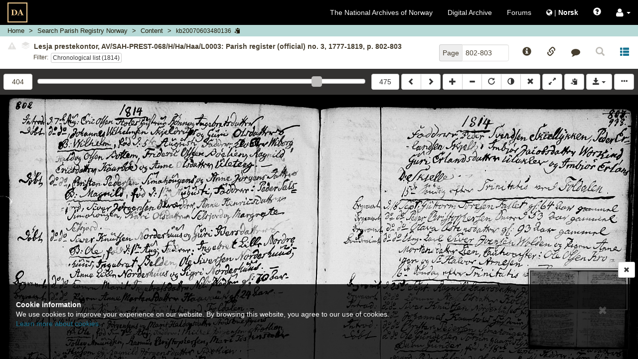

--- FILE ---
content_type: text/html; charset=UTF-8
request_url: https://media.digitalarkivet.no/en/view/9237/404
body_size: 9649
content:



<!DOCTYPE html>
<html class="no-js viewer" xmlns="http://www.w3.org/1999/xhtml" xml:lang="en" lang="en">
	<head>

		<!-- Cookiebot -->
		<!--<script id="Cookiebot" src="https://consent.cookiebot.com/uc.js" data-cbid="5622f35b-566a-4a66-9056-cddb1e043974" data-blockingmode="auto" type="text/javascript"></script>-->

		<!-- Google Tag Manager -->
		<script>(function(w,d,s,l,i){w[l]=w[l]||[];w[l].push({'gtm.start':
		new Date().getTime(),event:'gtm.js'});var f=d.getElementsByTagName(s)[0],
		j=d.createElement(s),dl=l!='dataLayer'?'&l='+l:'';j.async=true;j.src=
		'https://www.googletagmanager.com/gtm.js?id='+i+dl;f.parentNode.insertBefore(j,f);
		})(window,document,'script','dataLayer','GTM-N6ZXZ22');</script>
		<!-- End Google Tag Manager -->
		<meta charset="UTF-8" />
		<meta http-equiv="X-UA-Compatible" content="IE=edge" />
		<meta name="viewport" content="width=device-width, initial-scale=1, maximum-scale=1, user-scalable=no" />

		<link rel="apple-touch-icon" sizes="180x180" href="https://media.digitalarkivet.no/assets/img/favicon/apple-touch-icon.png">
		<link rel="icon" type="image/png" sizes="32x32" href="https://media.digitalarkivet.no/assets/img/favicon/favicon-32x32.png">
		<link rel="icon" type="image/png" sizes="16x16" href="https://media.digitalarkivet.no/assets/img/favicon/favicon-16x16.png">
		<link rel="manifest" href="https://media.digitalarkivet.no/assets/img/favicon/site.webmanifest">
		<link rel="mask-icon" href="https://media.digitalarkivet.no/assets/img/favicon/safari-pinned-tab.svg" color="#f4ce92">
		<meta name="msapplication-TileColor" content="#f4ce92">
		<meta name="theme-color" content="#ffffff">

		<meta name="keywords" content="MINI,kb_read">
		<meta property="og:image" content="https://urn.digitalarkivet.no/URN:NBN:no-a1450-kb20070603480136.jpg" />
		<meta property="og:type" content="website" />
		<meta property="og:url" content="https://media.digitalarkivet.no/en/view/9237/404" />
		<meta property="og:title" content="Parish registry: Lesja prestekontor, AV/SAH-PREST-068/H/Ha/Haa/L0003: Parish register (official) no. 3, 1777-1819, p. 802-803" />
		<meta property="twitter:url" content="https://media.digitalarkivet.no/en/view/9237/404" />
		<meta property="twitter:title" content="Parish registry: Lesja prestekontor, AV/SAH-PREST-068/H/Ha/Haa/L0003: Parish register (official) no. 3, 1777-1819, p. 802-803" />


		<link type="text/css" rel="stylesheet" href="https://media.digitalarkivet.no/assets/build/libs-702e6e72c5.css">
		<link type="text/css" rel="stylesheet" href="https://media.digitalarkivet.no/assets/build/stylesheet-3478b4d73f.css">

		<title>Parish registry: Lesja prestekontor, AV/SAH-PREST-068/H/Ha/Haa/L0003: Parish register (official) no. 3, 1777-1819, p. 802-803 - Scanned archives - The National Archives of Norway</title>

		<script>
			var _baseUrl = 'https://media.digitalarkivet.no/en';
			var _loginUrl = 'https://login.digitalarkivet.no/login?back_to=f01aaba60b02050525971a97c9b164ad91ff32ad05687bfca8f3be3f428f75e9https%3A%2F%2Fmedia.digitalarkivet.no%2Fen%2Fview%2F9237%2F404';
			var _legacyMode = false;
			var _isIndexing = false;
			var _clipboardSettings = {};

			var _i18n = {
				'dialog': {
					'default_title': 'Digitalarkivet',
					'confirmation_title': 'Are you sure?',
					'ok_button': 'Ok',
					'cancel_button': 'Cancel',
					'errors_present_title': 'Error Message',
					'confirmed': 'Confirmed!',
				},
				'indexing': {
					'confirm_indexing': 'Confirm indexing action',
					'confirm_indexing_message': 'Are you sure you want to index using invalid data?',
					'confirm_delete_interval': 'Confirm delete interval',
					'confirm_delete_interval_message': 'Are you sure you want to delete all values except for source id?',
					'set_source_page_number': 'Set new sequence number (source page number)',
					'number_required': 'Input must be an integer',
					'toggle_restriction_lock': 'Confirm restriction lock update?',
					'saved': 'Saved',
					'error': 'Oops! An error has occurred. Try again later.',
				},
				'ui': {
					'get_access_error': 'Error with request',
					'network_error': 'ui.network_error',
					'lsak': {
						'title': 'Your chosen cases from the National Treason Archive',
						'active_access_start': 'You currently have access to ',
						'active_access_end': ' source(s). The number of new sources you currently can access is ',
						'max_active_access_reached': 'You have used up the quota and can request access to new cases at the earliest ',
						'expiration_date': 'Expiration date',
						'sources': 'Treason trails',
					}
				},
			};

			/**
			 * Function that removes class "no-js" from <html> to know that
			 * javascript is on -- is executed early (e.g. before jQuery) to avoid
			 * css "display flash".
			 */
			(function()
				{
					var classes = document.documentElement.className;
					document.documentElement.className = classes.replace('no-js', '');
				}
			)();
		</script>
	</head>

	<body class="loading" >
		<!-- Google Tag Manager (noscript) -->
		<noscript><iframe src="https://www.googletagmanager.com/ns.html?id=GTM-N6ZXZ22"
		height="0" width="0" style="display:none;visibility:hidden"></iframe></noscript>
		<!-- End Google Tag Manager (noscript) -->
		<nav id="global-navigation" class="navbar navbar-inverse  ">
					<div class="container-fluid">
				<!-- Brand and toggle get grouped for better mobile display -->
				<div class="navbar-header">

					<button type="button" class="navbar-toggle global-menu-toggle" title="Toggle navigation">
						<span aria-hidden="true" class="menu-open-content">
							<span class="menu-button-text">Close</span>
							<span class="icon-bar"></span>
							<span class="icon-bar"></span>
							<span class="icon-bar"></span>
						</span>

						<span class="menu-closed-content">
							<span class="menu-button-text">Menu</span>
							<span class="icon-bar"></span>
							<span class="icon-bar"></span>
							<span class="icon-bar"></span>
						</span>
					</button>
					<a class="navbar-brand-viewer " href="https://media.digitalarkivet.no/en/"><img src="https://media.digitalarkivet.no/assets/img/logo.svg" alt="Scanned archives - The National Archives of Norway"></a>
				</div><!-- END .navbar-header -->

				<!-- Collect the nav links, forms, and other content for toggling -->
				<div class="collapse navbar-collapse" id="collapsible_nav">
					<ul class="nav navbar-nav navbar-nav-viewer  navbar-right">
						<li><a href="https://arkivverket.no/en">The National Archives of Norway</a></li>
						<li><a href="https://digitalarkivet.no/en">Digital Archive</a></li>
						<li class="hidden-sm"><a href="https://forum.arkivverket.no/">Forums</a></li>
												<li>
							<a href="https://media.digitalarkivet.no/view/9237/404" class="no-underline">
								<i class="fa fa-globe" aria-hidden="true"></i> <span class="no-underline">|</span> <span class="underline" id="language-menu"><strong> Norsk</strong></span>
							</a>
						</li>
						<li class="visible-xs-block"><a href="https://digitalarkivet.no/newest?format=scan">Latest releases</a></li>
 						<li class="visible-xs-block"><a href="https://arkivverket.no/en">Guides</a></li>
						<li><a href="#" id="openHelp" class="js-only" data-toggle="modal" data-target="help" title="Help"><span class="glyphicon glyphicon-question-sign" aria-hidden="true"></span></a></li>
						<li class="dropdown">
							<a role="button" href="#" class="dropdown-toggle no-underline" data-toggle="dropdown"><i class="fa fa-user fa-lg" aria-hidden="true"></i>  <b class="caret"></b></a>
							<ul class="dropdown-menu">
																	<li><a class="inner-dropdown" href="https://login.digitalarkivet.no/login?back_to=f01aaba60b02050525971a97c9b164ad91ff32ad05687bfca8f3be3f428f75e9https%3A%2F%2Fmedia.digitalarkivet.no%2Fen%2Fview%2F9237%2F404">Sign in</a></li>
									<li><a class="inner-dropdown" href="https://login.digitalarkivet.no/en/register">Create account?</a></li>
															</ul>
						</li>
					</ul>
				</div><!-- /.navbar-collapse -->
			</div><!-- /.container-fluid -->
		</nav>

				<div id="ieWarning" style="display: none;">
				<div class="alert-dismissable" role="alert">
					<button type="button" class="close" data-dismiss="alert"><span aria-hidden="true" class=" btn-lg glyphicon glyphicon-remove"></span><span class="sr-only">Close</span></button>
					<strong>Internet Explorer is no longer supported</strong><br />
					Thank you for using our services. Unfortunately are we not supporting Internet Explorer any longer. We recommend that you use Chrome, Safari, Microsoft Edge or Firefox for the best userinterface.					<br /><a href="https://nettvett.no/slik-endrer-du-standard-nettleser-i-windows-10/">Follow the best tips for how to do that</a>
				</div>
		</div>
		<div  class="container-fluid main-container main-container-viewer ">
			
	<nav class="breadcrumb-container row hidden-print">
	<ol class="breadcrumb">
		<li class="home-crumb">
			<a href="https://media.digitalarkivet.no/en/">Home</a>
		</li>

														<li class="search-crumb ">
																					<a href="https://media.digitalarkivet.no/en/kb/browse" data-update="href-search" data-parent="ui.kb_g_search">
							
						
													<span class="breadcrumb-text" data-type="ui.kb_g_search">
																	Search Parish Registry Norway															</span>
						
													</a>
											</li>
																<li class="content-crumb ">
																					<a href="https://media.digitalarkivet.no/en/kb/contents/9237" data-update="href-content" title="Source Content">
							
						
													<span class="breadcrumb-text" data-type="ui.content">
																	Content															</span>
						
													</a>
											</li>
																<li class="file-crumb active">
													<button data-clipboard data-clipboard-success="Copied" data-clipboard-no-support="Copy is not supported by your browser" data-placement="bottom" title="Click to copy image ID" class="file_id btn btn-link btn-default btn-xs">
						
													<span class="breadcrumb-text" data-type="kb20070603480136">
																	kb20070603480136															</span>
						
														<span class="js-only visible-lg-inline-block visible-md-inline-block visible-sm-inline-block glyphicon glyphicon-copy"></span>
							</button>
											</li>
										</ol>
</nav>
	<nav class="row viewer-nav hidden-print">
		<div class="default-navigation state-specific-nav">
	<div class="image-info column fluid-column with-filters">
				<div id="image-content-default" class="image-content">
			<div class="show-all">
				<div id="default-toggle-expand" class="btn-link btn-xs" aria-hidden="true"><span class="glyphicon glyphicon-triangle-top"></span></div>
				<h5 id="image-title-default" class="image-title ellipsed">
										<button type="button" class="btn-link disabled"><span class="glyphicon glyphicon-alert danger"></span></button>
										<button type="button" disabled="disabled" class="disabled" data-toggle="popover" data-container="body" data-html="true" data-placement="bottom" data-content="No other versions found.">
						<span class="fa-stack fa-rotate-90" style='font-size:10px'>
							<i class="fa fa-stop fa-layers fa-stack-1x" style="left: 0;"></i>
							<i class="fa fa-stop fa-layers fa-stack-1x" style="left: -.15em;color:#fff;"></i>
							<i class="fa fa-stop fa-layers fa-stack-1x" style="left: -.3em;"></i>
							<i class="fa fa-stop fa-layers fa-stack-1x" style="left: -.45em;color:#fff;"></i>
							<i class="fa fa-stop fa-layers fa-stack-1x" style="left: -.6em;"></i>
						</span>
					</button>
					<span class="title-text clipboard-meta clipboard-tab" id="file-title-text" data-original-title="Lesja prestekontor, AV/SAH-PREST-068/H/Ha/Haa/L0003: Parish register (official) no. 3, 1777-1819, p. 802-803" data-alt-title="Hedmark, Oppland county, Dovre, Lesjaskog, Lesja, Øvre Folldal in Lesja, Parish register (official) no. 3 (1777-1819), Chronological list 1814, Page 802-803">Lesja prestekontor, AV/SAH-PREST-068/H/Ha/Haa/L0003: Parish register (official) no. 3, 1777-1819, p. 802-803</span>
					<span aria-hidden="true" class="expand-button">[&hellip;]</span>
				</h5>
				<div class="list-mode-links filters row no-outer-horizontal-padding no-inner-horizontal-padding">
					<div class="filter-label column fixed-column">Filter:</div>
					<div class="the-filters column fluid-column"><a aria-describedby="list-navigation-off" class="btn btn-xs btn-default default-list" href="https://media.digitalarkivet.no/en/view/9237/44794/403">Chronological list (1814)</a></div>
				</div>
				<div id="list-navigation-off" class="sr-only">Click to enter filter mode so you can browse only pages with this filter</div>
				<div id="list-navigation-on" class="sr-only">Click to turn off filter mode so you can browse all pages</div>
			</div>
		</div>
			</div><!-- END .image-info -->
	<div class="column fixed-column">
		<div class="page-number-block">
			<form method="GET" action="https://media.digitalarkivet.no/en/gotopage/9237">
				<div class="input-group pull-right">
					<span class="input-group-addon">Page</span>
					<input id="page_no" autocomplete="off" type="text" name="pageNo" class="form-control" placeholder="Page" value="802-803" tabindex="2" />
				</div>
				<button class="sr-only" type="submit">Go</button>
			</form>
		</div>
		<div class="js-only fixed-buttons">
			<div class="image-ref-btns">
	<button title="Source information" aria-hidden="true" tabindex="3" class="no-horizontal-padding btn btn-block btn-link source-notices-btn">
		<span class="glyphicon glyphicon-info-sign"></span>
		<span class="visible-xs-block centered small unellipsed">
			Source info <!-- Mobile button label -->
		</span>
	</button>

	<button title="Reference links" aria-hidden="true" tabindex="3" class="no-horizontal-padding btn btn-block btn-link source-references-btn " data-toggle="av-popover" data-placement="bottom">
		<span class="glyphicon glyphicon-link"></span>
		<span class="visible-xs-block centered small unellipsed">
			Links		</span>
	</button>

		<button title="Give feedback" aria-hidden="true" tabindex="3" class="no-horizontal-padding btn btn-block btn-link source-contact-btn">
		<span class="fa fa-comment"></span>
		<span class="visible-xs-block centered small unellipsed">
			Give feedback		</span>
	</button>
	
	<a href="#" id="backToSearch" class="no-horizontal-padding btn btn-block btn-link btn-backToSearch disabled" title="Back to search">
		<span class="glyphicon glyphicon-search"></span>
		<span class="visible-xs-block centered small unellipsed">
			Back to search		</span>
	</a>

		<a tabindex="3" class="no-horizontal-padding btn btn-block btn-link" href="https://digitalarkivet.no/source/9237" target="_blank" title="Open transcribed search">
		<span class="glyphicon glyphicon glyphicon-th-list" aria-hidden="true"></span>
		<div class="visible-xs-block centered small ellipsed">
			Transcribed		</div>
	</a>
	</div>		</div>
	</div>
</div><!-- End .default-navigation -->

<div id="viewer-mobile-navigation" class="mobile-navigation state-specific-nav js-only" aria-hidden="true">
	<!-- Hidden from accessible technologies since it is a duplicate of the
	navigation for smaller devices. -->
	<div class="visible">
			<div id="mobile-expand-nav" class="column fixed-column">
				<button class="btn btn-default" aria-hidden="true" title="Toggle navigation">
					<span class="glyphicon glyphicon-triangle-bottom"></span>
				</button>
			</div>
		<div class="column fluid-column">
						<div id="image-content-mobile" class="image-content image-content-mobile mobile-view">
				<div class="show-all">
					<h5 id="image-title-mobile" class="image-title ellipsed">
						<span class="title-text" data-alt-title="Hedmark, Oppland county, Dovre, Lesjaskog, Lesja, Øvre Folldal in Lesja, Parish register (official) no. 3 (1777-1819), Chronological list 1814, Page 802-803" data-original-title="Lesja prestekontor, AV/SAH-PREST-068/H/Ha/Haa/L0003: Parish register (official) no. 3, 1777-1819, p. 802-803">Lesja prestekontor, AV/SAH-PREST-068/H/Ha/Haa/L0003: Parish register (official) no. 3, 1777-1819, p. 802-803</span>
						<span aria-hidden="true" class="expand-button">[&hellip;]</span>
					</h5>
					<div class="list-mode-links filters row no-outer-horizontal-padding no-inner-horizontal-padding">
						<div class="filter-label column fixed-column">Filter:</div>
						<div class="the-filters  column fluid-column1"><a aria-describedby="list-navigation-off" class="btn btn-xs btn-default default-list" href="https://media.digitalarkivet.no/en/view/9237/44794/403">Chronological list (1814)</a></div>
					</div>
				</div>
			</div>
					</div>
	</div><!-- END .row -->
	<div class="navigation-dropdown">
				<div class="row no-outer-horizontal-padding" aria-hidden="true">
			<div class="col-xs-12 list-mode-links filters">
				<a aria-describedby="list-navigation-off" class="btn btn-xs btn-default default-list" href="https://media.digitalarkivet.no/en/view/9237/44794/403">Chronological list (1814)</a>			</div>
		</div>
		
		<div class="source-page-inputs row">
			<div class="col-xs-6">
				<form method="GET" action="https://media.digitalarkivet.no/en/gotopage/9237">
					<div class="input-group">
						<span class="input-group-addon">Page</span>
						<input id="page_no_mobile" autocomplete="off" type="text" name="pageNo" class="form-control" placeholder="Page" value="802-803" tabindex="2" />
					</div>
					<button class="sr-only" type="submit">Go</button>
				</form>
			</div>
			<div class="col-xs-6">
								<form method="GET" action="https://media.digitalarkivet.no/en/gotoimage/9237">
					<div class="input-group pull-right">
						<span class="input-group-addon">Image</span>
						<input id="image_no_mobile" autocomplete="off" type="text" name="image" class="form-control" placeholder="Image" value="404" tabindex="2" />
					</div>
					<button class="sr-only" type="submit">Go</button>
				</form>
							</div>
		</div>
	</div><!-- END .navigation-dropdown -->
</div><!-- END #viewer-mobile-navigation -->	</nav>

	<div class="row image_container">
		<div class="panel">
			<div id="js-viewer" class="js-viewer">
				<div class="container container-controls">
					<div class="column fluid-column js-only">
						<div id="range-navigator" class="js-only">
							<div class="slider-min limit column fixed-column  hidden-xs">
																<form method="GET" action="https://media.digitalarkivet.no/en/gotoimage/9237">
									<input id="image_no" autocomplete="off" type="number"  max="475" name="image" class="form-control" placeholder="Image" value="404" tabindex="2" title="Go to image"/>
									<button class="sr-only" type="submit">Go to image</button>
								</form>
															</div>
							<label class="sr-only">ui.page_selector</label>
							<div id="nav-slider" class="column fluid-column" data-max="475"  data-value="404" title="Image 404"></div>
							<div class="slider-max limit column fixed-column  hidden-xs">
																<form method="GET" action="https://media.digitalarkivet.no/en/gotoimage/9237">
									<input id="image_no_max" type="hidden" name="image" value="475"/>
									<button class="btn btn-default btn-block" type="submit">475</button>
								</form>
															</div>
						</div>
					</div>
					<div class="column fixed-column">
						<div class="btn-group js-viewer-controls hidden-print left-buttons">
							<a id="previousLink" tabindex="1" class="btn btn-default" href="https://media.digitalarkivet.no/en/view/9237/403" title="Previous (shift &larr;)"><span class="glyphicon glyphicon-chevron-left"></span></a>
							<a id="nextLink" tabindex="1" class="btn btn-default" href="https://media.digitalarkivet.no/en/view/9237/405" title="Next (shift &rarr;)"><span class="glyphicon glyphicon-chevron-right"></span></a>
						</div>

						<div id="js-viewer-controls" class="js-viewer-controls hidden-print right-buttons js-only">
							<div class="btn-group">
								<button tabindex="1" title="Zoom in" class="btn btn-default" id="zoom-in"><span class="glyphicon glyphicon-plus"></span></button>
								<button tabindex="1" title="Zoom out" class="btn btn-default" id="zoom-out"><span class="glyphicon glyphicon-minus"></span></button>
								<button tabindex="1" title="Rotate" class="btn btn-default desktop-only" id="rotate"><span class="glyphicon glyphicon-repeat"></span></button>
								<button tabindex="1" title="Invert" class="btn btn-default desktop-only" id="invert"><span class="glyphicon glyphicon-adjust"></span></button>
								<button tabindex="1" title="Reset (x)" class="btn btn-default" id="reset"><span class="glyphicon glyphicon-remove"></span></button>
							</div>

							<div class="btn-group">
								<button tabindex="1" title="Toggle fullscreen (f)" class="btn btn-default" id="fullscreen"><span class="glyphicon glyphicon-resize-full"></span></button>
							</div>
							<div class="btn-group">
								<button class="btn btn-default copy_meta " data-clipboard data-clipboard-success="Copied" data-clipboard-no-support="Copy is not supported by your browser" data-placement="bottom" title="Copy source information to your clipboard.">
									<span class="glyphicon glyphicon-copy" aria-hidden="true"></span>
								</button>
							</div>

							<div class="btn-group desktop-only">
								<button tabindex="1" id="booklet_group" type="button" class="btn btn-default dropdown-toggle" data-toggle="dropdown" aria-expanded="false">
									<span class="glyphicon glyphicon-save"></span>
									<span class="caret"></span>
								</button>
																	<ul class="dropdown-menu dropdown-menu-right" role="menu">
										<li>
											<a tabindex="1" class="log_in" href="https://login.digitalarkivet.no/login?back_to=f01aaba60b02050525971a97c9b164ad91ff32ad05687bfca8f3be3f428f75e9https%3A%2F%2Fmedia.digitalarkivet.no%2Fen%2Fview%2F9237%2F404" role="menuitem">Sign in</a>
										</li>
									</ul>
															</div><!-- END .btn-group -->
							<button data-toggle="#viewer-menu" class="btn btn-default" id="toggle-sidemenu">
								<span class="glyphicon glyphicon-option-horizontal" title="Toggle sidemenu"></span>
							</button>
						</div><!-- END #js-viewer-controls -->
					</div>
				</div>

				<h1 id="pageTitle" class="page-title visible-print visible-print-block">Church book from Lesja parish 1777-1819 (0512P), Astaref: AV/SAH-PREST-068/H/Ha/Haa/L0003</h1>

				<div id="viewer-menu" class="hidden-print sr-only">
	<div class="wrapper">
		<button type="button" class="close" aria-hidden="true"><span aria-hidden="true" class="btn-lg glyphicon glyphicon-remove"></span></button>

		<ul class="nav nav-tabs" aria-hidden="true">
			<li role="presentation">
				<a href="#viewer-menu-source-info" role="tab" data-toggle="tab"><span class="glyphicon glyphicon-info-sign"></span></a>
			</li>
						<li role="presentation">
				<a href="#viewer-menu-references" role="tab" data-toggle="tab"><span class="glyphicon glyphicon-link"></span></a>
			</li>
						<li role="presentation">
				<a href="#viewer-menu-contact" role="tab" data-toggle="tab"><span class="fa fa-comment"></span></a>
			</li>
						<li role="presentation">
				<a href="#viewer-menu-user-settings" role="tab" data-toggle="tab"><span class="glyphicon glyphicon-cog"></span></a>
			</li>
			<!-- Coming soon -->
			<li role="presentation" style="display: none">
				<a href="#viewer-menu-pdf" role="tab" data-toggle="tab"><span class="glyphicon glyphicon-book"></span></a>
			</li>
					</ul>

		<div class="tab-content">
			<div id="viewer-menu-source-info" class="tab-pane ">
				<h2>Source information</h2>
				<div class="source-notice-info">
    <div class="source-notice-data">
        	<label class="clipboard-meta">The National Archives of Norway, Hamar</label>

	
	<label class="clipboard-meta" data-originalId="location">Physical location</label>
	<a href="https://www.digitalarkivet.no/en/actors/5/the-national-archives-of-norway-hamar">
		<span class="clipboard-meta clipboard-tab" data-originalId="location">
			The National Archives of Norway (Hamar)		</span>
	</a>

<label class="clipboard-meta" data-originalId="archives-ref">Archive reference</label>

						<span class="clipboard-meta clipboard-tab" data-originalId="archives-ref">AV/SAH-PREST-068/H/Ha/Haa/L0003</span><br>
							<a class="clipboard-meta" href="https://www.arkivportalen.no/entity/01afd754-0d34-4036-bae9-dd86d31b9f03">Link to Arkivportalen</a><br>
			
						

<label class="clipboard-meta" data-originalId="archive">Archive and archive section</label>
<span class="clipboard-meta clipboard-tab" data-originalId="archive">
			SAH-PREST-068: Lesja prestekontor	</span><br>

	
<label class="clipboard-meta" data-originalId="series">Series and subseries</label>
			<span class="clipboard-meta clipboard-tab" data-originalId="series">H: Kirkelige handlinger</span><br>
			<span class="clipboard-meta clipboard-tab" data-originalId="series">Ha: Kirkebøker</span><br>
			<span class="clipboard-meta clipboard-tab" data-originalId="series">Haa: Kirkebøker</span><br>
	
<label class="clipboard-meta" data-originalId="folder">Piece/folder</label>
    		<span class="clipboard-meta clipboard-tab" data-originalId="folder">L0003: Kirkebok for Lesja</span><br>
	    
<label class="clipboard-meta" data-originalId="sourcetype">Source type</label>
<span class="clipboard-meta clipboard-tab" data-originalId="sourcetype">Parish register (official)</span>

<label class="clipboard-meta" data-originalId="period">Protocol no./period</label>
<span class="clipboard-meta clipboard-tab" data-originalId="period">
	no. 3	/1777 - 1819</span>

<label class="clipboard-meta" data-originalId="area">Area</label>

        	    		<span class="clipboard-meta clipboard-tab" data-originalId="area">Oppland county</span><br>
    	    		<span class="clipboard-meta clipboard-tab" data-originalId="area">Hedmark county</span><br>
    	    
    
						<span class="clipboard-meta clipboard-tab" data-originalId="area">Lesja parish</span><br>
			
						<span class="clipboard-meta clipboard-tab" data-originalId="area">Dovre local parish</span><br>
					<span class="clipboard-meta clipboard-tab" data-originalId="area">Lesjaskog local parish</span><br>
					<span class="clipboard-meta clipboard-tab" data-originalId="area">Lesja local parish</span><br>
					<span class="clipboard-meta clipboard-tab" data-originalId="area">Øvre Folldal local parish</span><br>
			
<label class="clipboard-meta" data-originalId="notes">Notes</label>
<span class="clipboard-meta clipboard-tab" data-originalId="notes">-</span>

<label class="clipboard-meta" data-originalId="tags">Tags</label>
			<span class="label label-default clipboard-meta clipboard-tab" data-originalId="tags">Church books</span>
			<span class="label label-default clipboard-meta clipboard-tab" data-originalId="tags">Ministerial books</span>
			<span class="label label-default clipboard-meta clipboard-tab" data-originalId="tags">Personalia</span>
			<span class="label label-default clipboard-meta clipboard-tab" data-originalId="tags">Births and christenings</span>
			<span class="label label-default clipboard-meta clipboard-tab" data-originalId="tags">Engagements, banns and marriage</span>
			<span class="label label-default clipboard-meta clipboard-tab" data-originalId="tags">Deaths and burials</span>
			<span class="label label-default clipboard-meta clipboard-tab" data-originalId="tags">State archives</span>
			<span class="label label-default clipboard-meta clipboard-tab" data-originalId="tags">The church</span>
	<br/>    </div>
</div>			</div>
						<div id="viewer-menu-references" class="tab-pane ">
				<h2>References</h2>
				<div class="source-info">
	<div class="social-group col-xs-12">
		<div class="pull-right">
			<a href="mailto:?body=https://media.digitalarkivet.no/en/view/9237/404" role="button" class="btn btn-link " title="Share by e-mail">
				<span aria-hidden="true" class="fa fa-envelope fa-2x"></span>
			</a>
						<a class="btn btn-link" href="http://www.facebook.com/share.php?u=https%3A%2F%2Fwww.digitalarkivet.no%2Fkb20070603480136&amp;title=Church+book+from+Lesja+parish+1777-1819+%280512P%29%2C+p.+802-803%2C+Chronological+list+%281814%29" title="Share on Facebook" target="_blank">
				<span class="fa fa-facebook fa-2x"></span>
			</a>
			<a class="btn btn-link" href="http://www.twitter.com/share?url=https%3A%2F%2Fwww.digitalarkivet.no%2Fkb20070603480136&amp;text=Church+book+from+Lesja+parish+1777-1819+%280512P%29%2C+p.+802-803%2C+Chronological+list+%281814%29"	title="Share on Twitter" target="_blank" >
				<span class="fa fa-twitter fa-2x"></span>
			</a>
					</div>
	</div>
	<div>
		
		<div class="form-group">
			<label class="control-label clipboard-meta" data-originalId="permanent_image_id">Permanent image ID</label>
			<div class="input-group copy-links" data-originalId="permanent_image_id">
				<input name="permanent_image_id" id="permanent_image_id" type="text" class="form-control focusOnClick clipboard-meta clipboard-tab" value="kb20070603480136" title="Copy link" >
				<span class="input-group-btn">
					<button class="btn btn-default " data-clipboard data-clipboard-success="Copied" data-clipboard-no-support="Copy is not supported by your browser" data-placement="bottom"><span class="glyphicon glyphicon-copy" aria-hidden="true"></span></button>
				</span>
			</div>
		</div>

		<div class="form-group">
			<label class="control-label clipboard-meta" data-originalId="reader_link">Quick link</label>
			<div class="input-group copy-links" data-originalId="reader_link">
				<input name="reader_link" type="text" id="reader_link" class="form-control focusOnClick clipboard-meta clipboard-tab" value="https://www.digitalarkivet.no/kb20070603480136" title="Quick link" >
				<span class="input-group-btn">
					<button class="btn btn-default " data-clipboard data-clipboard-success="Copied" data-clipboard-no-support="Copy is not supported by your browser" data-placement="bottom"><span class="glyphicon glyphicon-copy" aria-hidden="true"></span></button>
				</span>
			</div>
		</div>

		<div class="form-group">
			<label class="control-label clipboard-meta" data-originalId="permanent_image_link">Permanent image-link</label>
			<div class="input-group copy-links" data-originalId="permanent_image_link">
				<input name="permanent_image_link" id="permanent_image_link" type="text" class="form-control focusOnClick clipboard-meta clipboard-tab" value="https://urn.digitalarkivet.no/URN:NBN:no-a1450-kb20070603480136.jpg" title="Copy link" >
				<span class="input-group-btn">
					<a class="btn btn-default " href="https://urn.digitalarkivet.no/URN:NBN:no-a1450-kb20070603480136.jpg" target="_blank"><span class="glyphicon glyphicon-new-window" aria-hidden="true"></span></a>
					<button class="btn btn-default " data-clipboard data-clipboard-success="Copied" data-clipboard-no-support="Copy is not supported by your browser" data-placement="bottom"><span class="glyphicon glyphicon-copy" aria-hidden="true"></span></button>
				</span>
			</div>
		</div>

									<div class="form-group">
					<label class="control-label clipboard-meta" data-originalId="transcription">Search transcribed source - Deceased and buried</label>
					<div class="input-group copy-links clipboard-meta"  data-originalId="transcription">
						<input type="text" class="form-control focusOnClick clipboard-meta clipboard-tab" id="transcription" value="https://digitalarkivet.no/en/search/79/9237" title="Search transcribed source">
						<span class="input-group-btn">
							<a class="btn btn-default" href="https://digitalarkivet.no/en/search/79/9237" target="_blank"><span class="glyphicon glyphicon-new-window" aria-hidden="true"></span></a>
							<button class="btn btn-default" data-clipboard data-clipboard-success="Copied" data-clipboard-no-support="Copy is not supported by your browser" data-placement="bottom"><span class="glyphicon glyphicon-copy" aria-hidden="true"></span></button>
						</span>
					</div>
				</div>
							<div class="form-group">
					<label class="control-label clipboard-meta" data-originalId="transcription">Search transcribed source - Born and baptised</label>
					<div class="input-group copy-links clipboard-meta"  data-originalId="transcription">
						<input type="text" class="form-control focusOnClick clipboard-meta clipboard-tab" id="transcription" value="https://digitalarkivet.no/en/search/76/9237" title="Search transcribed source">
						<span class="input-group-btn">
							<a class="btn btn-default" href="https://digitalarkivet.no/en/search/76/9237" target="_blank"><span class="glyphicon glyphicon-new-window" aria-hidden="true"></span></a>
							<button class="btn btn-default" data-clipboard data-clipboard-success="Copied" data-clipboard-no-support="Copy is not supported by your browser" data-placement="bottom"><span class="glyphicon glyphicon-copy" aria-hidden="true"></span></button>
						</span>
					</div>
				</div>
							<div class="form-group">
					<label class="control-label clipboard-meta" data-originalId="transcription">Search transcribed source - Married</label>
					<div class="input-group copy-links clipboard-meta"  data-originalId="transcription">
						<input type="text" class="form-control focusOnClick clipboard-meta clipboard-tab" id="transcription" value="https://digitalarkivet.no/en/search/99/9237" title="Search transcribed source">
						<span class="input-group-btn">
							<a class="btn btn-default" href="https://digitalarkivet.no/en/search/99/9237" target="_blank"><span class="glyphicon glyphicon-new-window" aria-hidden="true"></span></a>
							<button class="btn btn-default" data-clipboard data-clipboard-success="Copied" data-clipboard-no-support="Copy is not supported by your browser" data-placement="bottom"><span class="glyphicon glyphicon-copy" aria-hidden="true"></span></button>
						</span>
					</div>
				</div>
					
		
		<br/>
	</div>
</div>			</div>
			<!-- Coming soon -->
			<div id="viewer-menu-pdf" class="tab-pane" hidden></div>
			<div id="viewer-menu-user-settings" class="tab-pane">
				<div class="panel-group" id="settings-accordion" role="tablist" aria-multiselectable="true">
					<h2>User settings</h2>
					<div class="panel panel-default">
						<div class="panel-heading" role="tab" id="viewer-settings">
							<h3 class="panel-title">
								<a role="button" data-toggle="collapse" data-parent="#settings-accordion" href="#viewer-settings-content" aria-expanded="true" aria-controls="viewer-settings-content">
									Image viewer<span class="glyphicon glyphicon-chevron-up pull-right"></span>
								</a>
							</h3>
						</div>
						<div id="viewer-settings-content" class="panel-collapse collapse in" role="tabpanel" aria-labelledby="viewer-settings">
							<div class="panel-body" id="image_viewer_settings">
								<div class="checkbox">
									<label><input id="remember_zoom" type="checkbox"> <span>Remember zoom</span></label>
								</div>
								<div class="checkbox">
									<label><input id="remember_position" type="checkbox"> <span>Remember position</span></label>
								</div>
								<div class="checkbox">
									<label><input id="toggle_minimap" type="checkbox"> <span>Hide minimap</span></label>
								</div>
							</div>
						</div>
					</div>
					<div class="panel panel-default">
						<div class="panel-heading" role="tab" id="viewer-other-settings">
							<h3 class="panel-title">
								<a class="collapsed" role="button" data-toggle="collapse" data-parent="#settings-accordion" href="#viewer-other-settings-content" aria-expanded="false" aria-controls="viewer-other-settings">
									Other <span class="glyphicon glyphicon-chevron-down pull-right"></span>
								</a>
							</h3>
						</div>
						<div id="viewer-other-settings-content" class="panel-collapse collapse" role="tabpanel" aria-labelledby="viewer-other-settings">
							<div class="panel-body" id="other">
																<div class="sidemenu_links">
									<a class="inner-dropdown" href="https://login.digitalarkivet.no/login?back_to=f01aaba60b02050525971a97c9b164ad91ff32ad05687bfca8f3be3f428f75e9https%3A%2F%2Fmedia.digitalarkivet.no%2Fen%2Fview%2F9237%2F404"><span class="glyphicon glyphicon-log-in"></span> Sign in</a>
								</div>
								<div class="sidemenu_links">
									<a class="inner-dropdown" href="https://login.digitalarkivet.no/en/register">Create account?</a>
								</div>
															</div>
						</div>
					</div>
					<div class="panel panel-default"  hidden  id="clipboard-settings-panel">
						<div class="panel-heading" role="tab" id="viewer-clipboard">
							<h3 class="panel-title">
								<a class="collapsed" role="button" data-toggle="collapse" data-parent="#settings-accordion" href="#viewer-clipboard-settings-content" aria-expanded="false" aria-controls="viewer-clipboard-settings-content">
								Clipboard <span class="glyphicon glyphicon-chevron-down pull-right"></span>
								</a>
							</h3>
						</div>
						<div id="viewer-clipboard-settings-content" class="panel-collapse collapse" role="tabpanel" aria-labelledby="viewer-clipboard">
							<div class="panel-body" id="viewer_clipboard_settings"  hidden >
								<div class="clipboard-all-select">
    <a href="" id="clipboard-all">Select all | </a>
    <a href="" id="clipboard-none">Deselect all |</a>
    <a href="" id="clipboard-default">Select default</a>
</div>
<form method="POST">
    <h3>Image</h3>
    <div id="image_title_clipboard_settings">
        <div class="checkbox">
            <label data-originalId="file-title-text" class="clipboard-meta title-text"><input data-originalId="file-title-text" type="checkbox"> <span>Image title</span></label>
        </div>
    </div>
    <h3>Source information</h3>

    <div id="source_info_clipboard_settings">
        <div class="checkbox">
            <label><input data-originalid="archives-ref" type="checkbox"> <span>Archive reference</span></label>
        </div>
        <div class="checkbox">
            <label><input data-originalid="location"  type="checkbox"> <span>Physical location</span></label>
        </div>
        <div class="checkbox">
            <label><input data-originalid="archive"  type="checkbox"> <span>Archive</span></label>
        </div>
        <div class="checkbox">
            <label><input data-originalid="series"  type="checkbox"> <span>Series and subseries</span></label>
        </div>
        <div class="checkbox">
            <label><input data-originalid="folder" type="checkbox"> <span>Piece/folder</span></label>
        </div>
        <div class="checkbox">
            <label><input data-originalid="sourcetype" type="checkbox"> <span>Source type</span></label>
        </div>
        <div class="checkbox">
            <label><input data-originalid="period" type="checkbox"> <span>Protocol no./period</span></label>
        </div>
        <div class="checkbox">
            <label><input data-originalid="area" type="checkbox"> <span>Area</span></label>
        </div>
        <div class="checkbox">
            <label><input data-originalid="notes" type="checkbox"> <span>Notes</span></label>
        </div>
        <div class="checkbox">
            <label><input data-originalid="tags" type="checkbox"> <span>Tags</span></label>
        </div>
    </div>

    <h3>References</h3>
    <div id="ref_links_clipboard_settings">
        <div class="checkbox">
            <label><input data-originalid="permanent_image_id" type="checkbox"> <span>Permanent image ID</span></label>
        </div>
        <div class="checkbox">
            <label><input data-originalid="reader_link" type="checkbox"> <span>Quick link</span></label>
        </div>
        <div class="checkbox">
            <label><input data-originalid="permanent_image_link" type="checkbox"> <span>Permanent image-link</span></label>
        </div>
        <div class="checkbox"><label><input data-originalid="transcription" type="checkbox"> <span>Search transcribed source</span></label>
        </div>
    </div>
    <div id="save_response"></div>
    <button type="button" class="btn  pull-right" id="save-clipboard-settings" data-token="859f7bb0d14314387d780f97ada553574c17b6de175b5bcb6c1507d5195d38f5" data-url="https://media.digitalarkivet.no/en/user/settings">Save</button>
</form>							</div>
						</div>
					</div>
				</div>
				<br/>
			</div>
						<div id="viewer-menu-contact" class="tab-pane">
									You have to be logged in to send feedback.							</div>
								</div>
	</div>
</div>
				<noscript id="js-viewer-noscript">
					<img class="viewer-img-zoomable" src="https://media.digitalarkivet.no/en/image/3168dda2-8a36-43b0-bc7d-70067dd7d03a" alt="Lesja prestekontor, AV/SAH-PREST-068/H/Ha/Haa/L0003: Parish register (official) no. 3, 1777-1819, p. 802-803">
				</noscript>

				<div id="js-viewer-image" class="js-viewer-image js-only">
				</div>
				<div id="js-viewer-minimap" class="js-viewer-minimap hidden-print js-only" aria-hidden="true">
					<button tabindex="-1" id="js-viewer-minimap-close" class="btn btn-default btn-sm"><span class="glyphicon glyphicon-remove"></span></button>
					<div id="js-viewer-minimap-viewport" class="js-viewer-minimap-viewport"></div>

					<img src="https://media.digitalarkivet.no/en/image/3168dda2-8a36-43b0-bc7d-70067dd7d03a" alt="Lesja prestekontor, AV/SAH-PREST-068/H/Ha/Haa/L0003: Parish register (official) no. 3, 1777-1819, p. 802-803">
				</div>

			</div>
		</div>
		{}
	</div>
	
		</div>

		<footer class="sr-only">
	<div class="social-links hidden-print">
		<div class="container">
			<ul>
				<li>
					<a href="https://www.facebook.com/arkivverket"><i class="fa fa-facebook-square" aria-hidden="true"></i> Facebook</a>
				</li>
				<li>
					<a href="https://forum.arkivverket.no"><i class="fa fa-comments" aria-hidden="true"></i> Forum</a>
				</li>
			</ul>
		</div>
	</div>

	<div class="info hidden-print">
		<div class="container">
			<p><span>The Digital Archive is a service from the National Archives</span></p>
			<address>
				<p>
					<span class="ssp-light"><a class="ssp-light" href="https://www.digitalarkivet.no/content/contact-da">Contact us</a></span>
				</p>

				<p><span class="ssp-light">Org. No. 961 181 399</span></p>
			</address>
			<hr>
			<a class="hidden-print" href="https://www.digitalarkivet.no/content/privacy">Privacy policy</a>
					</div>
	</div>
</footer>
		<div id="cookieWarning" style="display: none;">
			<div class="alert-dismissable" role="alert">
				<button type="button" class="close" data-dismiss="alert"><span aria-hidden="true" class=" btn-lg glyphicon glyphicon-remove"></span><span class="sr-only">Close</span></button>
				<strong>Cookie information</strong><br />
				We use cookies to improve your experience on our website. By browsing this website, you agree to our use of cookies.				<br /><a href="https://www.digitalarkivet.no/content/privacy">Learn more about cookies.</a>
			</div>
		</div>

		

		<div id="help" class="modal fade" role="dialog" tabindex="-1">
	<div class="modal-dialog modal-xl">
		<div class="modal-content">
			<div class="modal-header">
				<button type="button" class="close" data-dismiss="modal" aria-hidden="true">&times;</button>
				<h4 class="modal-title">Help</h4>
			</div>
			<div class="modal-body">
				<h4>General</h4>

				<h5>Guides</h5>

				<ul class="list-group">
					<li class="list-group-item">
						<a href="https://www.digitalarkivet.no/en/content/scanned-archives">Guides for scannet material</a>
					</li>
				</ul>

				<hr>

				<h5>Symbols</h5>

				<div class="row">
					<div class="col-md-4 col-sm-6 col-xs-12">
						<ul class="list-group">
							<li class="list-group-item">
								<i class="fa fa-2x fa-lock fa-pull-left" aria-describedby="help-symbols-restricted"></i>
								<span id="help-symbols-restricted">This content is restricted. You have insufficient permissions.</span>
							</li>
						</ul>
					</div>

					<div class="col-md-4 col-sm-6 col-xs-12">
						<ul class="list-group">
							<li class="list-group-item">
								<i class="fa fa-2x fa-unlock-alt fa-pull-left" aria-describedby="help-symbols-partially-restricted"></i>
								<span id="help-symbols-partially-restricted">Some of the content may be restricted depending on your permissions.</span>
							</li>
						</ul>
					</div>

					<div class="col-md-4 col-sm-6 col-xs-12">
						<ul class="list-group">
							<li class="list-group-item">
								<i class="fa fa-2x fa-unlock fa-pull-left" aria-describedby="help-symbols-restricted-with-access"></i>
								<span id="help-symbols-restricted-with-access">The content may be restricted, but your permissions allow access.</span>
							</li>
						</ul>
					</div>
				</div>

				<hr>

				<h4>Keyboard shortcuts</h4>

				<h5>Global</h5>

				<div class="row">
					<div class="col-md-4 col-sm-6 col-xs-12">
						<ul class="list-group">
							<li class="list-group-item">
								Help								<span class="badge key">h</span>
							</li>
						</ul>
					</div>

					<div class="col-md-4 col-sm-6 col-xs-12">

					</div>

					<div class="col-md-4 col-sm-6 col-xs-12">

					</div>
				</div>

				<hr>

				<h5>Search</h5>

				<div class="row">
					<div class="col-md-4 col-sm-6 col-xs-12">
						<ul class="list-group">
							<li class="list-group-item">
								Next								<span class="badge key">&rarr;</span>
								<span class="badge key light">+</span>
								<span class="badge key">shift</span>
							</li>
						</ul>
					</div>

					<div class="col-md-4 col-sm-6 col-xs-12">
						<ul class="list-group">
							<li class="list-group-item">
								Previous								<span class="badge key">&larr;</span>
								<span class="badge key light">+</span>
								<span class="badge key">shift</span>
							</li>
						</ul>
					</div>

					<div class="col-md-4 col-sm-6 col-xs-12">
					</div>
				</div>

				<hr>

				<h5>Image viewer</h5>

				<div class="row">
					<div class="col-md-4 col-sm-6 col-xs-12">
						<ul class="list-group">
							<li class="list-group-item">
								Next								<span class="badge key">&rarr;</span>
								<span class="badge key light">+</span>
								<span class="badge key">shift</span>
							</li>
							<li class="list-group-item">
								Previous								<span class="badge key">&larr;</span>
								<span class="badge key light">+</span>
								<span class="badge key">shift</span>
							</li>
							<li class="list-group-item">
								Next Image								<span class="badge key">space</span>
							</li>
							<li class="list-group-item">
								Scroll down								<span class="badge key">page down</span>
							</li>
							<li class="list-group-item">
								Scroll up								<span class="badge key">page up</span>
							</li>
							<li class="list-group-item">
								Scroll to left margin								<span class="badge key">home</span>
							</li>
							<li class="list-group-item">
								Scroll to right margin								<span class="badge key">end</span>
							</li>
						</ul>
					</div>

					<div class="col-md-4 col-sm-6 col-xs-12">
						<ul class="list-group">
							<li class="list-group-item">
								Scroll to top left corner								<span class="badge key">ctrl home</span>
							</li>
							<li class="list-group-item">
								Scroll to bottom right corner								<span class="badge key">ctrl end</span>
							</li>
							<li class="list-group-item">
								Toggle fullscreen								<span class="badge key">f</span>
							</li>
							<li class="list-group-item">
								Zoom with mouse								<span class="badge key">scroll</span>
								<span class="badge key light">+</span>
								<span class="badge key">alt</span>
							</li>
							<li class="list-group-item">
								Adjust zoom level								<span class="badge key">4</span>
								<span class="badge key">3</span>
								<span class="badge key">2</span>
								<span class="badge key">1</span>
							</li>
							<li class="list-group-item">
								Reset zoom level								<span class="badge key">0</span>
							</li>
							<li class="list-group-item">
								Reset all image settings								<span class="badge key">x</span>
							</li>
						</ul>
					</div>

					<div class="col-md-4 col-sm-6 col-xs-12">
						<ul class="list-group">
							<li class="list-group-item">
								Rotate image								<span class="badge key">r</span>
							</li>
							<li class="list-group-item">
								Toggle controls								<span class="badge key">t</span>
							</li>
							<li class="list-group-item">
								Toggle sidemenu								<span class="badge key">m</span>
							</li>
							<li class="list-group-item">
								Links and sharing								<span class="badge key">l</span>
							</li>
							<li class="list-group-item">
								Source information								<span class="badge key">i</span>
							</li>
							<li class="list-group-item">
								Copy source information to your clipboard.								<span class="badge key">k</span>
							</li>
						</ul>
					</div>
				</div>

			</div>
		</div><!-- /.modal-content -->
	</div><!-- /.modal-dialog -->
</div><!-- /.modal -->
		
		
		
		<script src="https://media.digitalarkivet.no/assets/build/libs-39a87a8cb7.js"></script>
		<script src="https://media.digitalarkivet.no/assets/build/init-e624b4a1a7.js"></script>
		
		<script>
			(function(i,s,o,g,r,a,m){i['GoogleAnalyticsObject']=r;i[r]=i[r]||function(){
			(i[r].q=i[r].q||[]).push(arguments)},i[r].l=1*new Date();a=s.createElement(o),
			m=s.getElementsByTagName(o)[0];a.async=1;a.src=g;m.parentNode.insertBefore(a,m)
			})(window,document,'script','//www.google-analytics.com/analytics.js','ga');

			ga('create', 'UA-12852581-3', 'auto');
			ga('send', 'pageview');
		</script>

	</body>
</html>